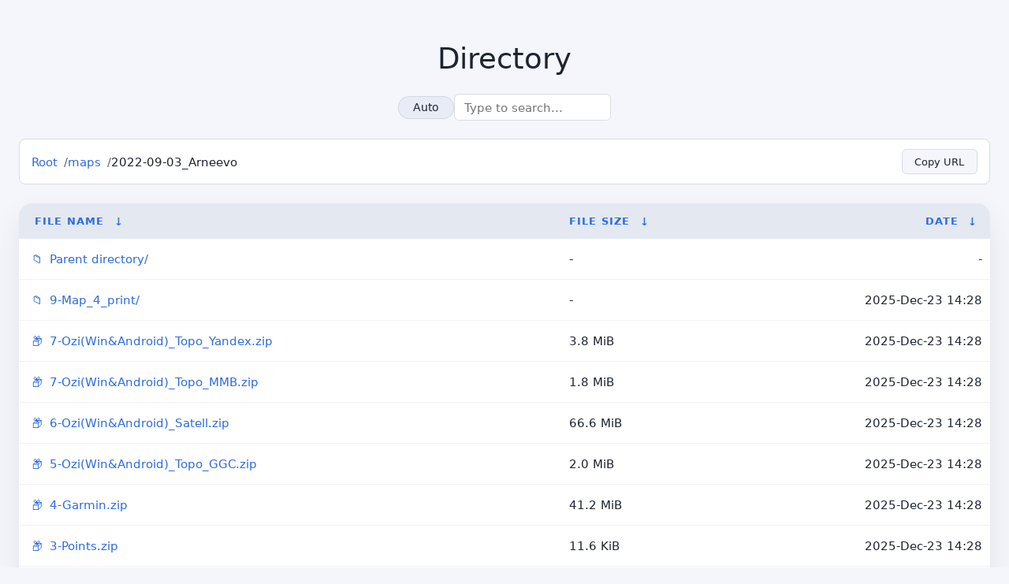

--- FILE ---
content_type: text/html
request_url: https://maps.lizaalert.ru/maps/2022-09-03_Arneevo/
body_size: 2172
content:
<!DOCTYPE html>
<html lang="en">
    <head>
        <meta charset="utf-8">
        <meta name="viewport" content="width=device-width, initial-scale=1">
        <meta name="description" content="Карты поисков LizaAlert">
        <meta name="color-scheme" content="light dark">
        <meta http-equiv="Content-Security-Policy" content="default-src 'self'; script-src 'self' 'unsafe-inline' https://unpkg.com https://cdn.jsdelivr.net; style-src 'self' 'unsafe-inline'; img-src 'self' data:; connect-src 'self'; font-src 'self'; worker-src 'self';">
        <title>Карты LizaAlert</title>
        <link rel="stylesheet" href="/theme/styles.css">
    </head>
<body class="theme-light">
<!--
header.html
© 2015-18, Lilian Besson (Naereen) and contributors,
open-sourced under the MIT License, https://lbesson.mit-license.org/
hosted on GitHub, https://GitHub.com/Naereen/Nginx-Fancyindex-Theme
-->
<div id="raw_include_HEADER_md"></div>
<h1>Directory:
/maps/2022-09-03_Arneevo/</h1>
<table id="list"><thead><tr><th style="width:55%"><a href="?C=N&amp;O=A">File Name</a>&nbsp;<a href="?C=N&amp;O=D">&nbsp;&darr;&nbsp;</a></th><th style="width:20%"><a href="?C=S&amp;O=A">File Size</a>&nbsp;<a href="?C=S&amp;O=D">&nbsp;&darr;&nbsp;</a></th><th style="width:25%"><a href="?C=M&amp;O=A">Date</a>&nbsp;<a href="?C=M&amp;O=D">&nbsp;&darr;&nbsp;</a></th></tr></thead>
<tbody><tr><td class="link"><a href="../">Parent directory/</a></td><td class="size">-</td><td class="date">-</td></tr>
<tr><td class="link"><a href="9-Map_4_print/" title="9-Map_4_print">9-Map_4_print/</a></td><td class="size">-</td><td class="date">2025-Dec-23 14:28</td></tr>
<tr><td class="link"><a href="7-Ozi%28Win%26Android%29_Topo_Yandex.zip" title="7-Ozi(Win&amp;Android)_Topo_Yandex.zip">7-Ozi(Win&amp;Android)_Topo_Yandex.zip</a></td><td class="size">3.8 MiB</td><td class="date">2025-Dec-23 14:28</td></tr>
<tr><td class="link"><a href="7-Ozi%28Win%26Android%29_Topo_MMB.zip" title="7-Ozi(Win&amp;Android)_Topo_MMB.zip">7-Ozi(Win&amp;Android)_Topo_MMB.zip</a></td><td class="size">1.8 MiB</td><td class="date">2025-Dec-23 14:28</td></tr>
<tr><td class="link"><a href="6-Ozi%28Win%26Android%29_Satell.zip" title="6-Ozi(Win&amp;Android)_Satell.zip">6-Ozi(Win&amp;Android)_Satell.zip</a></td><td class="size">66.6 MiB</td><td class="date">2025-Dec-23 14:28</td></tr>
<tr><td class="link"><a href="5-Ozi%28Win%26Android%29_Topo_GGC.zip" title="5-Ozi(Win&amp;Android)_Topo_GGC.zip">5-Ozi(Win&amp;Android)_Topo_GGC.zip</a></td><td class="size">2.0 MiB</td><td class="date">2025-Dec-23 14:28</td></tr>
<tr><td class="link"><a href="4-Garmin.zip" title="4-Garmin.zip">4-Garmin.zip</a></td><td class="size">41.2 MiB</td><td class="date">2025-Dec-23 14:28</td></tr>
<tr><td class="link"><a href="3-Points.zip" title="3-Points.zip">3-Points.zip</a></td><td class="size">11.6 KiB</td><td class="date">2025-Dec-23 14:28</td></tr>
<tr><td class="link"><a href="2022-09-03_Arneevo.hlg" title="2022-09-03_Arneevo.hlg">2022-09-03_Arneevo.hlg</a></td><td class="size">257 B</td><td class="date">2025-Dec-23 14:28</td></tr>
<tr><td class="link"><a href="2-Coordinates.txt" title="2-Coordinates.txt">2-Coordinates.txt</a></td><td class="size">163 B</td><td class="date">2025-Dec-23 14:28</td></tr>
<tr><td class="link"><a href="1-Read_Me_ver_3.txt" title="1-Read_Me_ver_3.txt">1-Read_Me_ver_3.txt</a></td><td class="size">6.2 KiB</td><td class="date">2025-Dec-23 14:28</td></tr>
</tbody></table><div id="raw_include_README_md"></div>
<footer>
</footer>
    <script src="/theme/addNginxFancyIndexForm.js" defer></script>
    <script src="/theme/showdown.min.js"></script>
    <script src="/theme/purify.min.js"></script>
    <script>
    (function () {
        'use strict';

        // Wait for required libraries to be available
        if (typeof showdown === 'undefined') {
            console.warn('Showdown library not loaded, markdown rendering disabled');
            return;
        }

        if (typeof DOMPurify === 'undefined') {
            console.warn('DOMPurify library not loaded, markdown rendering disabled for security');
            return;
        }

        const converter = new showdown.Converter({ tables: true });

        function findListingLink(name) {
            const links = document.querySelectorAll('#list tbody tr td a');
            return Array.from(links).find(link => link.textContent.trim() === name) || null;
        }

        function removeElement(element) {
            element?.remove();
        }

        function renderMarkdown(targetId, source) {
            const target = document.getElementById(targetId);
            if (!target || !findListingLink(source)) {
                removeElement(target);
                return;
            }

            // Show loading state
            target.innerHTML = '<p class="markdown-loading" style="color: var(--muted); font-style: italic; padding: 1rem;">Loading...</p>';

            fetch(source)
                .then(response => {
                    if (!response.ok) {
                        throw new Error(`HTTP ${response.status}`);
                    }
                    return response.text();
                })
                .then(text => {
                    const normalized = text.replace(/\n[ ]*/g, '\n');
                    const html = converter.makeHtml(normalized);
                    // Sanitize HTML with DOMPurify before inserting
                    const clean = DOMPurify.sanitize(html, {
                        ALLOWED_TAGS: ['h1', 'h2', 'h3', 'h4', 'h5', 'h6', 'p', 'br', 'strong', 'em', 'u', 'code', 'pre', 'a', 'ul', 'ol', 'li', 'table', 'thead', 'tbody', 'tr', 'th', 'td', 'blockquote', 'hr', 'img'],
                        ALLOWED_ATTR: ['href', 'src', 'alt', 'title', 'class', 'id', 'width', 'height', 'loading']
                    });
                    target.innerHTML = clean;
                })
                .catch(() => {
                    removeElement(target);
                });
        }

        renderMarkdown('raw_include_HEADER_md', 'HEADER.md');
        renderMarkdown('raw_include_README_md', 'README.md');
    }());
    </script>
</body>
</html>
<!--
footer.html
© 2015-18, Lilian Besson (Naereen) and contributors,
open-sourced under the MIT License, https://lbesson.mit-license.org/
hosted on GitHub, https://GitHub.com/Naereen/Nginx-Fancyindex-Theme
-->

--- FILE ---
content_type: application/javascript
request_url: https://maps.lizaalert.ru/theme/addNginxFancyIndexForm.js
body_size: 18103
content:
// addNginxFancyIndexForm.js
// Enhances the Nginx FancyIndex page with search, theme, sorting, pagination, and more.
// Optimized for modern browsers: Chrome, Firefox, Safari, Edge
// © 2017, Lilian Besson (Naereen) and contributors,
// open-sourced under the MIT License, https://lbesson.mit-license.org/
// hosted on GitHub, https://GitHub.com/Naereen/Nginx-Fancyindex-Theme

(function () {
        'use strict';

        const THEME_STORAGE_KEY = 'fancyindex-theme';
        const ITEMS_PER_PAGE = 100;

        // Register Service Worker for offline support
        if ('serviceWorker' in navigator) {
                navigator.serviceWorker.register('/theme/sw.js').catch((err) => {
                        console.warn('Service worker registration failed:', err);
                });
        }

        const form = document.createElement('form');
        const input = document.createElement('input');
        const heading = document.querySelector('h1');
        const controls = document.createElement('div');
        const themeToggle = document.createElement('button');
        const body = document.body;
        const mediaQuery = window.matchMedia('(prefers-color-scheme: dark)');
        const table = document.querySelector('#list');
        const tbody = table?.querySelector('tbody');

        // Create breadcrumb navigation from h1
        function createBreadcrumbs() {
                if (!heading) return;

                const pathText = heading.textContent.replace('Directory:', '').trim();
                if (!pathText || pathText === '/') return;

                const breadcrumbNav = document.createElement('nav');
                breadcrumbNav.className = 'breadcrumb-nav';
                breadcrumbNav.setAttribute('aria-label', 'Breadcrumb');

                const parts = pathText.split('/').filter(p => p);
                let currentPath = '';

                const breadcrumbList = document.createElement('ol');
                breadcrumbList.className = 'breadcrumb';

                // Add root
                const rootLi = document.createElement('li');
                const rootLink = document.createElement('a');
                rootLink.href = '/';
                rootLink.textContent = 'Root';
                rootLi.appendChild(rootLink);
                breadcrumbList.appendChild(rootLi);

                // Add each path segment
                parts.forEach((part, index) => {
                        currentPath += '/' + part;
                        const li = document.createElement('li');

                        if (index === parts.length - 1) {
                                // Last item - current directory
                                li.textContent = part;
                                li.setAttribute('aria-current', 'page');
                                li.className = 'breadcrumb-current';
                        } else {
                                const link = document.createElement('a');
                                link.href = currentPath + '/';
                                link.textContent = part;
                                li.appendChild(link);
                        }

                        breadcrumbList.appendChild(li);
                });

                breadcrumbNav.appendChild(breadcrumbList);

                // Add copy URL button
                const copyBtn = document.createElement('button');
                copyBtn.className = 'copy-page-url-btn';
                copyBtn.textContent = 'Copy URL';
                copyBtn.title = 'Copy current page URL';
                copyBtn.setAttribute('aria-label', 'Copy current page URL');
                copyBtn.type = 'button';

                copyBtn.addEventListener('click', async () => {
                        const url = window.location.href;
                        try {
                                const originalText = copyBtn.textContent;
                                if (navigator.clipboard && window.isSecureContext) {
                                        await navigator.clipboard.writeText(url);
                                } else {
                                        //https://stackoverflow.com/a/33928558
                                        const textarea = document.createElement('textarea');
                                        textarea.value = url;
                                        document.body.appendChild(textarea);
                                        textarea.select();
                                        textarea.setSelectionRange(0, 99999); // For mobile devices
                                        // Execute the copy command
                                        document.execCommand('copy');
                                        document.body.removeChild(textarea);
                                }
                                //console.log('Text copied to clipboard:', url);
                                copyBtn.textContent = 'Copied!';
                                setTimeout(() => {
                                        copyBtn.textContent = originalText;
                                }, 2000);
                        } catch (err) {
                                console.error(err)
                                const originalText = copyBtn.textContent;
                                copyBtn.textContent = 'Failed';
                                setTimeout(() => {
                                        copyBtn.textContent = originalText;
                                }, 2000);
                        }
                });

                breadcrumbNav.appendChild(copyBtn);
                heading.textContent = 'Directory';
                heading.after(breadcrumbNav);
        }

        createBreadcrumbs();

        controls.className = 'directory-controls';

        // Theme toggle with Auto/Light/Dark modes
        themeToggle.type = 'button';
        themeToggle.className = 'theme-toggle';
        themeToggle.setAttribute('aria-label', 'Change theme');

        const themeOptions = ['auto', 'light', 'dark'];
        let currentThemeIndex = 0;

        function updateThemeButton() {
                const theme = themeOptions[currentThemeIndex];
                const labels = { auto: 'Auto', light: 'Light', dark: 'Dark' };
                themeToggle.textContent = labels[theme];
                themeToggle.setAttribute('data-theme', theme);
        }

        themeToggle.addEventListener('click', () => {
                currentThemeIndex = (currentThemeIndex + 1) % 3;
                const theme = themeOptions[currentThemeIndex];
                storeTheme(theme);
                applyTheme(theme);
                updateThemeButton();
        });

        controls.appendChild(themeToggle);

        // Search input
        input.name = 'filter';
        input.id = 'search';
        input.type = 'search';
        input.placeholder = 'Type to search...';
        input.setAttribute('aria-label', 'Search directory');
        form.appendChild(input);
        controls.appendChild(form);

        if (heading?.parentNode) {
                heading.after(controls);
        } else {
                document.body.insertBefore(controls, document.body.firstChild);
        }

        const listItems = tbody ? Array.from(tbody.querySelectorAll('tr')) : [];
        let filteredItems = [...listItems];
        let currentPage = 1;

        // Pagination
        function createPagination() {
                const totalPages = Math.ceil(filteredItems.length / ITEMS_PER_PAGE);
                if (totalPages <= 1) return null;

                const paginationDiv = document.createElement('div');
                paginationDiv.className = 'pagination';
                paginationDiv.setAttribute('role', 'navigation');
                paginationDiv.setAttribute('aria-label', 'Pagination');

                const info = document.createElement('span');
                info.className = 'pagination-info';
                const start = (currentPage - 1) * ITEMS_PER_PAGE + 1;
                const end = Math.min(currentPage * ITEMS_PER_PAGE, filteredItems.length);
                info.textContent = `Showing ${start}-${end} of ${filteredItems.length}`;
                paginationDiv.appendChild(info);

                const buttonsDiv = document.createElement('div');
                buttonsDiv.className = 'pagination-buttons';

                // Previous button
                const prevBtn = document.createElement('button');
                prevBtn.textContent = '← Previous';
                prevBtn.className = 'pagination-btn';
                prevBtn.disabled = currentPage === 1;
                prevBtn.addEventListener('click', () => {
                        if (currentPage > 1) {
                                currentPage--;
                                renderPage();
                        }
                });
                buttonsDiv.appendChild(prevBtn);

                // Page numbers (show current and nearby pages)
                const maxButtons = 5;
                let startPage = Math.max(1, currentPage - Math.floor(maxButtons / 2));
                let endPage = Math.min(totalPages, startPage + maxButtons - 1);

                if (endPage - startPage < maxButtons - 1) {
                        startPage = Math.max(1, endPage - maxButtons + 1);
                }

                if (startPage > 1) {
                        const firstBtn = createPageButton(1);
                        buttonsDiv.appendChild(firstBtn);
                        if (startPage > 2) {
                                const ellipsis = document.createElement('span');
                                ellipsis.textContent = '...';
                                ellipsis.className = 'pagination-ellipsis';
                                buttonsDiv.appendChild(ellipsis);
                        }
                }

                for (let i = startPage; i <= endPage; i++) {
                        buttonsDiv.appendChild(createPageButton(i));
                }

                if (endPage < totalPages) {
                        if (endPage < totalPages - 1) {
                                const ellipsis = document.createElement('span');
                                ellipsis.textContent = '...';
                                ellipsis.className = 'pagination-ellipsis';
                                buttonsDiv.appendChild(ellipsis);
                        }
                        const lastBtn = createPageButton(totalPages);
                        buttonsDiv.appendChild(lastBtn);
                }

                // Next button
                const nextBtn = document.createElement('button');
                nextBtn.textContent = 'Next →';
                nextBtn.className = 'pagination-btn';
                nextBtn.disabled = currentPage === totalPages;
                nextBtn.addEventListener('click', () => {
                        if (currentPage < totalPages) {
                                currentPage++;
                                renderPage();
                        }
                });
                buttonsDiv.appendChild(nextBtn);

                paginationDiv.appendChild(buttonsDiv);
                return paginationDiv;
        }

        function createPageButton(pageNum) {
                const btn = document.createElement('button');
                btn.textContent = pageNum;
                btn.className = 'pagination-btn';
                if (pageNum === currentPage) {
                        btn.classList.add('active');
                        btn.setAttribute('aria-current', 'page');
                }
                btn.addEventListener('click', () => {
                        currentPage = pageNum;
                        renderPage();
                });
                return btn;
        }

        function renderPage() {
                if (!tbody) return;

                // Hide all items
                listItems.forEach(item => item.style.display = 'none');

                // Show current page items
                const start = (currentPage - 1) * ITEMS_PER_PAGE;
                const end = start + ITEMS_PER_PAGE;
                const pageItems = filteredItems.slice(start, end);

                pageItems.forEach(item => {
                        if (!item.hidden) {
                                item.style.display = '';
                        }
                });

                // Update pagination
                const existingPagination = table?.parentNode.querySelector('.pagination');
                if (existingPagination) {
                        existingPagination.remove();
                }

                if (filteredItems.length > ITEMS_PER_PAGE) {
                        const pagination = createPagination();
                        if (pagination && table) {
                                table.after(pagination);
                        }
                }

                // Scroll to top
                window.scrollTo({ top: 0, behavior: 'smooth' });
        }

        // Search with debouncing
        let searchTimeout;
        input.addEventListener('input', function () {
                clearTimeout(searchTimeout);
                searchTimeout = setTimeout(() => {
                        const searchValue = this.value.trim();

                        if (!searchValue) {
                                filteredItems = [...listItems];
                                listItems.forEach(item => item.hidden = false);
                                currentPage = 1;
                                renderPage();
                                return;
                        }

                        const expression = "(^|.*[^\\p{L}])" +
                                searchValue.split(/\s+/).join("([^\\p{L}]|[^\\p{L}].*[^\\p{L}])") +
                                ".*$";
                        const matcher = new RegExp(expression, 'iu');

                        filteredItems = listItems.filter(item => {
                                const text = item.querySelector('td')?.textContent.replace(/\s+/g, ' ') || '';
                                const matches = matcher.test(text);
                                item.hidden = !matches;
                                return matches;
                        });

                        currentPage = 1;
                        renderPage();
                }, 150);
        }, { passive: true });

        // Theme management
        function getStoredTheme() {
                try {
                        return localStorage.getItem(THEME_STORAGE_KEY) || 'auto';
                } catch (error) {
                        return 'auto';
                }
        }

        function storeTheme(theme) {
                try {
                        localStorage.setItem(THEME_STORAGE_KEY, theme);
                } catch (error) {
                        // Storage not available
                }
        }

        function applyTheme(theme) {
                let actualTheme;

                if (theme === 'auto') {
                        actualTheme = mediaQuery.matches ? 'dark' : 'light';
                        // Listen for system theme changes
                        mediaQuery.addEventListener('change', handleSystemThemeChange);
                } else {
                        actualTheme = theme;
                        // Remove listener if manually set
                        mediaQuery.removeEventListener('change', handleSystemThemeChange);
                }

                body.classList.remove('theme-light', 'theme-dark');
                body.classList.add(`theme-${actualTheme}`);
        }

        function handleSystemThemeChange(event) {
                const storedTheme = getStoredTheme();
                if (storedTheme === 'auto') {
                        applyTheme('auto');
                }
        }

        // Initialize theme
        const storedTheme = getStoredTheme();
        currentThemeIndex = themeOptions.indexOf(storedTheme);
        if (currentThemeIndex === -1) currentThemeIndex = 0;
        applyTheme(storedTheme);
        updateThemeButton();

        // Keyboard shortcuts
        document.addEventListener('keydown', (event) => {
                const activeElement = document.activeElement;
                const isTyping = activeElement &&
                        (activeElement.tagName === 'INPUT' ||
                         activeElement.tagName === 'TEXTAREA' ||
                         activeElement.isContentEditable) &&
                        activeElement !== input;

                // '/' or 'Ctrl+F' - Focus search
                if ((event.key === '/' || (event.ctrlKey && event.key === 'f')) && !isTyping) {
                        event.preventDefault();
                        input.focus();
                        input.select();
                        return;
                }

                // 'Escape' - Clear search (when search is focused)
                if (event.key === 'Escape' && activeElement === input) {
                        event.preventDefault();
                        input.value = '';
                        input.dispatchEvent(new Event('input'));
                        input.blur();
                        return;
                }
        });


        listItems.forEach(row => {
                row.style.cursor = 'pointer';

                row.addEventListener('click', (event) => {
                        const isInteractive = event.target.closest('a') || event.target.closest('button');
                        
                        if (!isInteractive) {
                                const link = row.querySelector('td.link a');
                                if (link && link.href) {
                                        window.location.href = link.href;
                                }
                        }
                });
        });


        // Initial render
        renderPage();
}());
